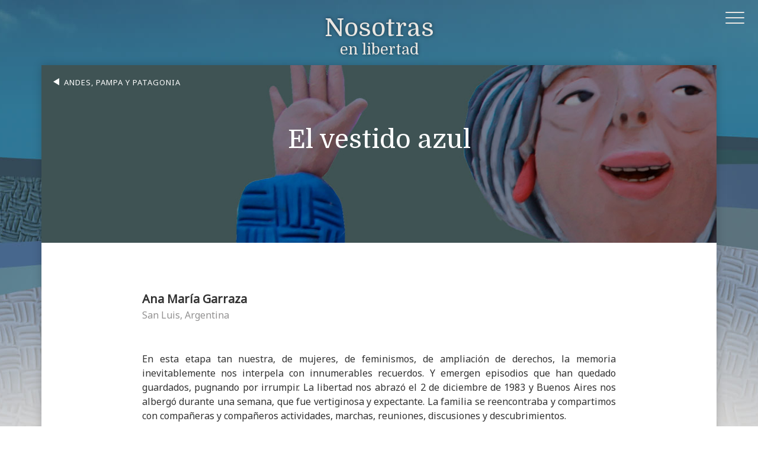

--- FILE ---
content_type: text/html; charset=UTF-8
request_url: https://nosotrasenlibertad.com/libroweb/el-vestido-azul/
body_size: 9380
content:
<!DOCTYPE html>
<html lang="es">
<head>
	<meta charset="UTF-8">
	<meta name="viewport" content="width=device-width, initial-scale=1.0">
	<meta property="og:url" content="https://nosotrasenlibertad.com/libroweb/" />
	<meta property="og:image" content="https://nosotrasenlibertad.com/libroweb/wp-content/themes/nosotras/img/face.jpg" />

<!-- 	<link rel="preconnect" href="https://fonts.gstatic.com">
	<link href="https://fonts.googleapis.com/css2?family=Domine&display=swap" rel="stylesheet"> -->

	<link rel="preconnect" href="https://fonts.googleapis.com">
	<link rel="preconnect" href="https://fonts.gstatic.com" crossorigin>
	<link href="https://fonts.googleapis.com/css2?family=Domine:wght@400;600&family=Noto+Sans&display=swap" rel="stylesheet">

	
	<link href="https://cdn.jsdelivr.net/npm/bootstrap@5.0.1/dist/css/bootstrap.min.css" rel="stylesheet" integrity="sha384-+0n0xVW2eSR5OomGNYDnhzAbDsOXxcvSN1TPprVMTNDbiYZCxYbOOl7+AMvyTG2x" crossorigin="anonymous">
	<title>Nosotras en libertad</title>
	<meta name='robots' content='max-image-preview:large' />
<link rel="alternate" type="application/rss+xml" title="Nosotras en libertad &raquo; Comentario El vestido azul del feed" href="https://nosotrasenlibertad.com/libroweb/el-vestido-azul/feed/" />
<link rel="alternate" title="oEmbed (JSON)" type="application/json+oembed" href="https://nosotrasenlibertad.com/libroweb/wp-json/oembed/1.0/embed?url=https%3A%2F%2Fnosotrasenlibertad.com%2Flibroweb%2Fel-vestido-azul%2F" />
<link rel="alternate" title="oEmbed (XML)" type="text/xml+oembed" href="https://nosotrasenlibertad.com/libroweb/wp-json/oembed/1.0/embed?url=https%3A%2F%2Fnosotrasenlibertad.com%2Flibroweb%2Fel-vestido-azul%2F&#038;format=xml" />
		<style>
			.lazyload,
			.lazyloading {
				max-width: 100%;
			}
		</style>
		<style id='wp-img-auto-sizes-contain-inline-css' type='text/css'>
img:is([sizes=auto i],[sizes^="auto," i]){contain-intrinsic-size:3000px 1500px}
/*# sourceURL=wp-img-auto-sizes-contain-inline-css */
</style>
<style id='wp-emoji-styles-inline-css' type='text/css'>

	img.wp-smiley, img.emoji {
		display: inline !important;
		border: none !important;
		box-shadow: none !important;
		height: 1em !important;
		width: 1em !important;
		margin: 0 0.07em !important;
		vertical-align: -0.1em !important;
		background: none !important;
		padding: 0 !important;
	}
/*# sourceURL=wp-emoji-styles-inline-css */
</style>
<style id='wp-block-library-inline-css' type='text/css'>
:root{--wp-block-synced-color:#7a00df;--wp-block-synced-color--rgb:122,0,223;--wp-bound-block-color:var(--wp-block-synced-color);--wp-editor-canvas-background:#ddd;--wp-admin-theme-color:#007cba;--wp-admin-theme-color--rgb:0,124,186;--wp-admin-theme-color-darker-10:#006ba1;--wp-admin-theme-color-darker-10--rgb:0,107,160.5;--wp-admin-theme-color-darker-20:#005a87;--wp-admin-theme-color-darker-20--rgb:0,90,135;--wp-admin-border-width-focus:2px}@media (min-resolution:192dpi){:root{--wp-admin-border-width-focus:1.5px}}.wp-element-button{cursor:pointer}:root .has-very-light-gray-background-color{background-color:#eee}:root .has-very-dark-gray-background-color{background-color:#313131}:root .has-very-light-gray-color{color:#eee}:root .has-very-dark-gray-color{color:#313131}:root .has-vivid-green-cyan-to-vivid-cyan-blue-gradient-background{background:linear-gradient(135deg,#00d084,#0693e3)}:root .has-purple-crush-gradient-background{background:linear-gradient(135deg,#34e2e4,#4721fb 50%,#ab1dfe)}:root .has-hazy-dawn-gradient-background{background:linear-gradient(135deg,#faaca8,#dad0ec)}:root .has-subdued-olive-gradient-background{background:linear-gradient(135deg,#fafae1,#67a671)}:root .has-atomic-cream-gradient-background{background:linear-gradient(135deg,#fdd79a,#004a59)}:root .has-nightshade-gradient-background{background:linear-gradient(135deg,#330968,#31cdcf)}:root .has-midnight-gradient-background{background:linear-gradient(135deg,#020381,#2874fc)}:root{--wp--preset--font-size--normal:16px;--wp--preset--font-size--huge:42px}.has-regular-font-size{font-size:1em}.has-larger-font-size{font-size:2.625em}.has-normal-font-size{font-size:var(--wp--preset--font-size--normal)}.has-huge-font-size{font-size:var(--wp--preset--font-size--huge)}.has-text-align-center{text-align:center}.has-text-align-left{text-align:left}.has-text-align-right{text-align:right}.has-fit-text{white-space:nowrap!important}#end-resizable-editor-section{display:none}.aligncenter{clear:both}.items-justified-left{justify-content:flex-start}.items-justified-center{justify-content:center}.items-justified-right{justify-content:flex-end}.items-justified-space-between{justify-content:space-between}.screen-reader-text{border:0;clip-path:inset(50%);height:1px;margin:-1px;overflow:hidden;padding:0;position:absolute;width:1px;word-wrap:normal!important}.screen-reader-text:focus{background-color:#ddd;clip-path:none;color:#444;display:block;font-size:1em;height:auto;left:5px;line-height:normal;padding:15px 23px 14px;text-decoration:none;top:5px;width:auto;z-index:100000}html :where(.has-border-color){border-style:solid}html :where([style*=border-top-color]){border-top-style:solid}html :where([style*=border-right-color]){border-right-style:solid}html :where([style*=border-bottom-color]){border-bottom-style:solid}html :where([style*=border-left-color]){border-left-style:solid}html :where([style*=border-width]){border-style:solid}html :where([style*=border-top-width]){border-top-style:solid}html :where([style*=border-right-width]){border-right-style:solid}html :where([style*=border-bottom-width]){border-bottom-style:solid}html :where([style*=border-left-width]){border-left-style:solid}html :where(img[class*=wp-image-]){height:auto;max-width:100%}:where(figure){margin:0 0 1em}html :where(.is-position-sticky){--wp-admin--admin-bar--position-offset:var(--wp-admin--admin-bar--height,0px)}@media screen and (max-width:600px){html :where(.is-position-sticky){--wp-admin--admin-bar--position-offset:0px}}

/*# sourceURL=wp-block-library-inline-css */
</style><style id='wp-block-paragraph-inline-css' type='text/css'>
.is-small-text{font-size:.875em}.is-regular-text{font-size:1em}.is-large-text{font-size:2.25em}.is-larger-text{font-size:3em}.has-drop-cap:not(:focus):first-letter{float:left;font-size:8.4em;font-style:normal;font-weight:100;line-height:.68;margin:.05em .1em 0 0;text-transform:uppercase}body.rtl .has-drop-cap:not(:focus):first-letter{float:none;margin-left:.1em}p.has-drop-cap.has-background{overflow:hidden}:root :where(p.has-background){padding:1.25em 2.375em}:where(p.has-text-color:not(.has-link-color)) a{color:inherit}p.has-text-align-left[style*="writing-mode:vertical-lr"],p.has-text-align-right[style*="writing-mode:vertical-rl"]{rotate:180deg}
/*# sourceURL=https://nosotrasenlibertad.com/libroweb/wp-includes/blocks/paragraph/style.min.css */
</style>
<style id='global-styles-inline-css' type='text/css'>
:root{--wp--preset--aspect-ratio--square: 1;--wp--preset--aspect-ratio--4-3: 4/3;--wp--preset--aspect-ratio--3-4: 3/4;--wp--preset--aspect-ratio--3-2: 3/2;--wp--preset--aspect-ratio--2-3: 2/3;--wp--preset--aspect-ratio--16-9: 16/9;--wp--preset--aspect-ratio--9-16: 9/16;--wp--preset--color--black: #000000;--wp--preset--color--cyan-bluish-gray: #abb8c3;--wp--preset--color--white: #ffffff;--wp--preset--color--pale-pink: #f78da7;--wp--preset--color--vivid-red: #cf2e2e;--wp--preset--color--luminous-vivid-orange: #ff6900;--wp--preset--color--luminous-vivid-amber: #fcb900;--wp--preset--color--light-green-cyan: #7bdcb5;--wp--preset--color--vivid-green-cyan: #00d084;--wp--preset--color--pale-cyan-blue: #8ed1fc;--wp--preset--color--vivid-cyan-blue: #0693e3;--wp--preset--color--vivid-purple: #9b51e0;--wp--preset--gradient--vivid-cyan-blue-to-vivid-purple: linear-gradient(135deg,rgb(6,147,227) 0%,rgb(155,81,224) 100%);--wp--preset--gradient--light-green-cyan-to-vivid-green-cyan: linear-gradient(135deg,rgb(122,220,180) 0%,rgb(0,208,130) 100%);--wp--preset--gradient--luminous-vivid-amber-to-luminous-vivid-orange: linear-gradient(135deg,rgb(252,185,0) 0%,rgb(255,105,0) 100%);--wp--preset--gradient--luminous-vivid-orange-to-vivid-red: linear-gradient(135deg,rgb(255,105,0) 0%,rgb(207,46,46) 100%);--wp--preset--gradient--very-light-gray-to-cyan-bluish-gray: linear-gradient(135deg,rgb(238,238,238) 0%,rgb(169,184,195) 100%);--wp--preset--gradient--cool-to-warm-spectrum: linear-gradient(135deg,rgb(74,234,220) 0%,rgb(151,120,209) 20%,rgb(207,42,186) 40%,rgb(238,44,130) 60%,rgb(251,105,98) 80%,rgb(254,248,76) 100%);--wp--preset--gradient--blush-light-purple: linear-gradient(135deg,rgb(255,206,236) 0%,rgb(152,150,240) 100%);--wp--preset--gradient--blush-bordeaux: linear-gradient(135deg,rgb(254,205,165) 0%,rgb(254,45,45) 50%,rgb(107,0,62) 100%);--wp--preset--gradient--luminous-dusk: linear-gradient(135deg,rgb(255,203,112) 0%,rgb(199,81,192) 50%,rgb(65,88,208) 100%);--wp--preset--gradient--pale-ocean: linear-gradient(135deg,rgb(255,245,203) 0%,rgb(182,227,212) 50%,rgb(51,167,181) 100%);--wp--preset--gradient--electric-grass: linear-gradient(135deg,rgb(202,248,128) 0%,rgb(113,206,126) 100%);--wp--preset--gradient--midnight: linear-gradient(135deg,rgb(2,3,129) 0%,rgb(40,116,252) 100%);--wp--preset--font-size--small: 13px;--wp--preset--font-size--medium: 20px;--wp--preset--font-size--large: 36px;--wp--preset--font-size--x-large: 42px;--wp--preset--spacing--20: 0.44rem;--wp--preset--spacing--30: 0.67rem;--wp--preset--spacing--40: 1rem;--wp--preset--spacing--50: 1.5rem;--wp--preset--spacing--60: 2.25rem;--wp--preset--spacing--70: 3.38rem;--wp--preset--spacing--80: 5.06rem;--wp--preset--shadow--natural: 6px 6px 9px rgba(0, 0, 0, 0.2);--wp--preset--shadow--deep: 12px 12px 50px rgba(0, 0, 0, 0.4);--wp--preset--shadow--sharp: 6px 6px 0px rgba(0, 0, 0, 0.2);--wp--preset--shadow--outlined: 6px 6px 0px -3px rgb(255, 255, 255), 6px 6px rgb(0, 0, 0);--wp--preset--shadow--crisp: 6px 6px 0px rgb(0, 0, 0);}:where(.is-layout-flex){gap: 0.5em;}:where(.is-layout-grid){gap: 0.5em;}body .is-layout-flex{display: flex;}.is-layout-flex{flex-wrap: wrap;align-items: center;}.is-layout-flex > :is(*, div){margin: 0;}body .is-layout-grid{display: grid;}.is-layout-grid > :is(*, div){margin: 0;}:where(.wp-block-columns.is-layout-flex){gap: 2em;}:where(.wp-block-columns.is-layout-grid){gap: 2em;}:where(.wp-block-post-template.is-layout-flex){gap: 1.25em;}:where(.wp-block-post-template.is-layout-grid){gap: 1.25em;}.has-black-color{color: var(--wp--preset--color--black) !important;}.has-cyan-bluish-gray-color{color: var(--wp--preset--color--cyan-bluish-gray) !important;}.has-white-color{color: var(--wp--preset--color--white) !important;}.has-pale-pink-color{color: var(--wp--preset--color--pale-pink) !important;}.has-vivid-red-color{color: var(--wp--preset--color--vivid-red) !important;}.has-luminous-vivid-orange-color{color: var(--wp--preset--color--luminous-vivid-orange) !important;}.has-luminous-vivid-amber-color{color: var(--wp--preset--color--luminous-vivid-amber) !important;}.has-light-green-cyan-color{color: var(--wp--preset--color--light-green-cyan) !important;}.has-vivid-green-cyan-color{color: var(--wp--preset--color--vivid-green-cyan) !important;}.has-pale-cyan-blue-color{color: var(--wp--preset--color--pale-cyan-blue) !important;}.has-vivid-cyan-blue-color{color: var(--wp--preset--color--vivid-cyan-blue) !important;}.has-vivid-purple-color{color: var(--wp--preset--color--vivid-purple) !important;}.has-black-background-color{background-color: var(--wp--preset--color--black) !important;}.has-cyan-bluish-gray-background-color{background-color: var(--wp--preset--color--cyan-bluish-gray) !important;}.has-white-background-color{background-color: var(--wp--preset--color--white) !important;}.has-pale-pink-background-color{background-color: var(--wp--preset--color--pale-pink) !important;}.has-vivid-red-background-color{background-color: var(--wp--preset--color--vivid-red) !important;}.has-luminous-vivid-orange-background-color{background-color: var(--wp--preset--color--luminous-vivid-orange) !important;}.has-luminous-vivid-amber-background-color{background-color: var(--wp--preset--color--luminous-vivid-amber) !important;}.has-light-green-cyan-background-color{background-color: var(--wp--preset--color--light-green-cyan) !important;}.has-vivid-green-cyan-background-color{background-color: var(--wp--preset--color--vivid-green-cyan) !important;}.has-pale-cyan-blue-background-color{background-color: var(--wp--preset--color--pale-cyan-blue) !important;}.has-vivid-cyan-blue-background-color{background-color: var(--wp--preset--color--vivid-cyan-blue) !important;}.has-vivid-purple-background-color{background-color: var(--wp--preset--color--vivid-purple) !important;}.has-black-border-color{border-color: var(--wp--preset--color--black) !important;}.has-cyan-bluish-gray-border-color{border-color: var(--wp--preset--color--cyan-bluish-gray) !important;}.has-white-border-color{border-color: var(--wp--preset--color--white) !important;}.has-pale-pink-border-color{border-color: var(--wp--preset--color--pale-pink) !important;}.has-vivid-red-border-color{border-color: var(--wp--preset--color--vivid-red) !important;}.has-luminous-vivid-orange-border-color{border-color: var(--wp--preset--color--luminous-vivid-orange) !important;}.has-luminous-vivid-amber-border-color{border-color: var(--wp--preset--color--luminous-vivid-amber) !important;}.has-light-green-cyan-border-color{border-color: var(--wp--preset--color--light-green-cyan) !important;}.has-vivid-green-cyan-border-color{border-color: var(--wp--preset--color--vivid-green-cyan) !important;}.has-pale-cyan-blue-border-color{border-color: var(--wp--preset--color--pale-cyan-blue) !important;}.has-vivid-cyan-blue-border-color{border-color: var(--wp--preset--color--vivid-cyan-blue) !important;}.has-vivid-purple-border-color{border-color: var(--wp--preset--color--vivid-purple) !important;}.has-vivid-cyan-blue-to-vivid-purple-gradient-background{background: var(--wp--preset--gradient--vivid-cyan-blue-to-vivid-purple) !important;}.has-light-green-cyan-to-vivid-green-cyan-gradient-background{background: var(--wp--preset--gradient--light-green-cyan-to-vivid-green-cyan) !important;}.has-luminous-vivid-amber-to-luminous-vivid-orange-gradient-background{background: var(--wp--preset--gradient--luminous-vivid-amber-to-luminous-vivid-orange) !important;}.has-luminous-vivid-orange-to-vivid-red-gradient-background{background: var(--wp--preset--gradient--luminous-vivid-orange-to-vivid-red) !important;}.has-very-light-gray-to-cyan-bluish-gray-gradient-background{background: var(--wp--preset--gradient--very-light-gray-to-cyan-bluish-gray) !important;}.has-cool-to-warm-spectrum-gradient-background{background: var(--wp--preset--gradient--cool-to-warm-spectrum) !important;}.has-blush-light-purple-gradient-background{background: var(--wp--preset--gradient--blush-light-purple) !important;}.has-blush-bordeaux-gradient-background{background: var(--wp--preset--gradient--blush-bordeaux) !important;}.has-luminous-dusk-gradient-background{background: var(--wp--preset--gradient--luminous-dusk) !important;}.has-pale-ocean-gradient-background{background: var(--wp--preset--gradient--pale-ocean) !important;}.has-electric-grass-gradient-background{background: var(--wp--preset--gradient--electric-grass) !important;}.has-midnight-gradient-background{background: var(--wp--preset--gradient--midnight) !important;}.has-small-font-size{font-size: var(--wp--preset--font-size--small) !important;}.has-medium-font-size{font-size: var(--wp--preset--font-size--medium) !important;}.has-large-font-size{font-size: var(--wp--preset--font-size--large) !important;}.has-x-large-font-size{font-size: var(--wp--preset--font-size--x-large) !important;}
/*# sourceURL=global-styles-inline-css */
</style>

<style id='classic-theme-styles-inline-css' type='text/css'>
/*! This file is auto-generated */
.wp-block-button__link{color:#fff;background-color:#32373c;border-radius:9999px;box-shadow:none;text-decoration:none;padding:calc(.667em + 2px) calc(1.333em + 2px);font-size:1.125em}.wp-block-file__button{background:#32373c;color:#fff;text-decoration:none}
/*# sourceURL=/wp-includes/css/classic-themes.min.css */
</style>
<link rel='stylesheet' id='slickNavCSS-css' href='https://nosotrasenlibertad.com/libroweb/wp-content/themes/nosotras/css/slicknav.min.css?ver=1.0.0' type='text/css' media='all' />
<link rel='stylesheet' id='style-css' href='https://nosotrasenlibertad.com/libroweb/wp-content/themes/nosotras/style.css?ver=1.0.0' type='text/css' media='all' />
<script type="text/javascript" src="https://nosotrasenlibertad.com/libroweb/wp-includes/js/jquery/jquery.min.js?ver=3.7.1" id="jquery-core-js"></script>
<script type="text/javascript" src="https://nosotrasenlibertad.com/libroweb/wp-includes/js/jquery/jquery-migrate.min.js?ver=3.4.1" id="jquery-migrate-js"></script>
<link rel="https://api.w.org/" href="https://nosotrasenlibertad.com/libroweb/wp-json/" /><link rel="alternate" title="JSON" type="application/json" href="https://nosotrasenlibertad.com/libroweb/wp-json/wp/v2/posts/704" /><link rel="EditURI" type="application/rsd+xml" title="RSD" href="https://nosotrasenlibertad.com/libroweb/xmlrpc.php?rsd" />
<meta name="generator" content="WordPress 6.9" />
<link rel="canonical" href="https://nosotrasenlibertad.com/libroweb/el-vestido-azul/" />
<link rel='shortlink' href='https://nosotrasenlibertad.com/libroweb/?p=704' />
		<script>
			document.documentElement.className = document.documentElement.className.replace('no-js', 'js');
		</script>
				<style>
			.no-js img.lazyload {
				display: none;
			}

			figure.wp-block-image img.lazyloading {
				min-width: 150px;
			}

			.lazyload,
			.lazyloading {
				--smush-placeholder-width: 100px;
				--smush-placeholder-aspect-ratio: 1/1;
				width: var(--smush-image-width, var(--smush-placeholder-width)) !important;
				aspect-ratio: var(--smush-image-aspect-ratio, var(--smush-placeholder-aspect-ratio)) !important;
			}

						.lazyload, .lazyloading {
				opacity: 0;
			}

			.lazyloaded {
				opacity: 1;
				transition: opacity 400ms;
				transition-delay: 0ms;
			}

					</style>
		<link rel="icon" href="https://nosotrasenlibertad.com/libroweb/wp-content/uploads/2021/09/cropped-favicon-32x32.png" sizes="32x32" />
<link rel="icon" href="https://nosotrasenlibertad.com/libroweb/wp-content/uploads/2021/09/cropped-favicon-192x192.png" sizes="192x192" />
<link rel="apple-touch-icon" href="https://nosotrasenlibertad.com/libroweb/wp-content/uploads/2021/09/cropped-favicon-180x180.png" />
<meta name="msapplication-TileImage" content="https://nosotrasenlibertad.com/libroweb/wp-content/uploads/2021/09/cropped-favicon-270x270.png" />
		<style type="text/css" id="wp-custom-css">
			.wp-block-table td, .wp-block-table th {
    /* border: 1px solid; */
    padding: .2em;
}		</style>
			<!-- Global site tag (gtag.js) - Google Analytics -->
	<script async src="https://www.googletagmanager.com/gtag/js?id=G-S7TNDRXV9F"></script>
	<script>
	  window.dataLayer = window.dataLayer || [];
	  function gtag(){dataLayer.push(arguments);}
	  gtag('js', new Date());

	  gtag('config', 'G-S7TNDRXV9F');
	</script>
</head>
<body>
	
	<header class="header">

		<div class="logo logoHeader">
			<p>
				<a href="https://nosotrasenlibertad.com/libroweb/"><span class="nosotras">Nosotras</span> en libertad</a>
			</p>
		</div>

		<nav class="menu-principal"><ul id="menu-menu-principal" class="menu"><li id="menu-item-1431" class="menu-item menu-item-type-post_type menu-item-object-page menu-item-home menu-item-1431"><a href="https://nosotrasenlibertad.com/libroweb/">Inicio</a></li>
<li id="menu-item-13153" class="menu-item menu-item-type-post_type menu-item-object-page menu-item-13153"><a href="https://nosotrasenlibertad.com/libroweb/prologo/">Prólogo</a></li>
<li id="menu-item-1454" class="menu-item menu-item-type-custom menu-item-object-custom menu-item-has-children menu-item-1454"><a href="#">Sobre nosotras</a>
<ul class="sub-menu">
	<li id="menu-item-1449" class="menu-item menu-item-type-post_type menu-item-object-page menu-item-1449"><a href="https://nosotrasenlibertad.com/libroweb/quienes-somos/">Quiénes somos</a></li>
	<li id="menu-item-10870" class="menu-item menu-item-type-post_type menu-item-object-page menu-item-10870"><a href="https://nosotrasenlibertad.com/libroweb/en-esta-epoca-vivimos/">En esta época vivimos</a></li>
	<li id="menu-item-1450" class="menu-item menu-item-type-post_type menu-item-object-page menu-item-1450"><a href="https://nosotrasenlibertad.com/libroweb/que-hicimos-juntas/">Qué hicimos juntas</a></li>
</ul>
</li>
<li id="menu-item-10951" class="menu-item menu-item-type-custom menu-item-object-custom menu-item-has-children menu-item-10951"><a href="#">Acerca de este libro</a>
<ul class="sub-menu">
	<li id="menu-item-10936" class="menu-item menu-item-type-post_type menu-item-object-page menu-item-10936"><a href="https://nosotrasenlibertad.com/libroweb/asi-lo-hicimos/">Así lo hicimos</a></li>
	<li id="menu-item-11107" class="menu-item menu-item-type-post_type menu-item-object-page menu-item-11107"><a href="https://nosotrasenlibertad.com/libroweb/indice-de-autoras/">Indice de autoras</a></li>
	<li id="menu-item-11371" class="menu-item menu-item-type-post_type menu-item-object-page menu-item-11371"><a href="https://nosotrasenlibertad.com/libroweb/indice-por-palabras-clave/">Indice por palabras clave</a></li>
	<li id="menu-item-11348" class="menu-item menu-item-type-post_type menu-item-object-page menu-item-11348"><a href="https://nosotrasenlibertad.com/libroweb/equipo-tecnico/">Equipo técnico</a></li>
</ul>
</li>
<li id="menu-item-1430" class="menu-item menu-item-type-post_type menu-item-object-page menu-item-1430"><a href="https://nosotrasenlibertad.com/libroweb/itinerarios/">Itinerarios</a></li>
<li id="menu-item-1453" class="menu-item menu-item-type-post_type menu-item-object-page menu-item-1453"><a href="https://nosotrasenlibertad.com/libroweb/contratapa/">Contratapa</a></li>
<li id="menu-item-1452" class="menu-item menu-item-type-post_type menu-item-object-page menu-item-1452"><a href="https://nosotrasenlibertad.com/libroweb/contacto/">Contacto</a></li>
</ul></nav>

	</header>


<div class="bodyInt fondoAzulRelato tramasSize">

	
		<section class="textos fondoRelato1">
			<div class="containerRelatos">
				<a class="volverIndice" href="https://nosotrasenlibertad.com/libroweb/andes-pampa-y-patagonia/">Andes, Pampa y Patagonia</a>
				<div class="cabeceraRelato">
					<div class="imgCabeceraRelato">
						<img width="1200" height="300" src="https://nosotrasenlibertad.com/libroweb/wp-content/uploads/2021/06/cabecera58.jpg" class="attachment-post-thumbnail size-post-thumbnail wp-post-image" alt="" decoding="async" fetchpriority="high" srcset="https://nosotrasenlibertad.com/libroweb/wp-content/uploads/2021/06/cabecera58.jpg 1200w, https://nosotrasenlibertad.com/libroweb/wp-content/uploads/2021/06/cabecera58-300x75.jpg 300w, https://nosotrasenlibertad.com/libroweb/wp-content/uploads/2021/06/cabecera58-1024x256.jpg 1024w, https://nosotrasenlibertad.com/libroweb/wp-content/uploads/2021/06/cabecera58-768x192.jpg 768w" sizes="(max-width: 1200px) 100vw, 1200px" />					</div>
					<div class="tituloRelato">
						<h1>El vestido azul</h1>
					</div>
				</div>

				<div class="cuerpoRelato">
					<div class="autorRelato">
						<p class="autorRelatoNombre">Ana María Garraza </p>
						<p class="autorRelatoLugar">San Luis, Argentina</p>
					</div>
					
<p></p>



<p>En esta etapa tan nuestra, de mujeres, de feminismos, de ampliación de derechos, la memoria inevitablemente nos interpela con innumerables recuerdos. Y emergen episodios que han quedado guardados, pugnando por irrumpir. La libertad nos abrazó el 2 de diciembre de 1983 y Buenos Aires nos albergó durante una semana, que fue vertiginosa y expectante. La familia se reencontraba y compartimos con compañeras y compañeros actividades, marchas, reuniones, discusiones y descubrimientos.</p>



<p>Mi madre, ex presa también, había sostenido en prisión con su entereza a mi padre, a mi hermana Lina y a mí. Con mi hermanita Marisa nunca faltaron a las visitas y siempre escribían extensas cartas que nos relataban la vida en libertad y juntas, fueron ejemplos de solidaridad.</p>



<p>En una de esas noches se organizó una cena en un restaurante que se ubicaba en el subsuelo de un hotel céntrico, imposible recordar su nombre hoy. Asistió la mayoría de quienes recuperáramos la libertad desde Rawson y desde Ezeiza. Era como una bienvenida, una conmemoración de la vida recuperada a pesar de los dolores propios y colectivos. Para la ocasión visitamos dos o tres negocios para comprarnos ropa. Para mi papá, un pantalón, zapatos y una remera. Para Lina, un vestido rojo cruzado con botones plateados y para mí, un vestido azul con lunares blancos. Y, por supuesto, sandalias para ambas.&nbsp;</p>



<p>No recuerdo qué comimos. Sí puedo evocar conversaciones sobre la realidad, a una semana de la asunción del gobierno constitucional. Posiciones diversas al respecto y bromas entre quienes asistíamos, ese humor negro que nos caracteriza hasta hoy sobre situaciones trágicas y que hemos sido capaces de transformar en momentos que fortalecieron la sobrevida. Jamás olvidaré la presencia de don Vicente Solano Lima, el vicepresidente del tío Cámpora y de Augusto Conte Mac Donell, que con sus apasionadas palabras nos emocionaron hasta las lágrimas.</p>



<p>En la mitad de la cena un compañero se acercó con mucha seriedad y me pidió conversar en un rincón apartado. Tengo grabadas sus palabras: “Compañera, antes que nada quiero decirte que el vestido te queda muy bien, pero debes considerar que hay compañeros presentes que pasaron muchos años presos. Lo miré hacia arriba, era alto, retrocedí un paso y debo haber fruncido el ceño porque le cambió su cara de &#8216;autoridad moral&#8217;”. Respondí: “Entonces, compañero, dígale a ellos que no me miren”. Giré y volví a mi lugar, pensando en mis siete años, un mes y trece días de prisión. Después de todo, ¿no estábamos en igualdad de condiciones?</p>



<p>El vestido azul me acompañó por años. Luego de mi primer parto lo transformé en un conjunto de blusa y pantalón corto. Y con el paso del tiempo seguramente habrá integrado algún paquete de ropa en buen estado, pero que al cuerpo no le quedaba, para que otras la disfruten.</p>



<p>No sé el nombre del compañero, nunca lo supe. Ojalá haya sido capaz de deconstruirse, de asumir que la igualdad se conquista practicándola y ejerciéndola.&nbsp;</p>



<p>El azul continúa siendo mi color preferido.</p>



<p></p>
					<p class="etiquetas">Etiquetas: <a href="https://nosotrasenlibertad.com/libroweb/tag/genero/" rel="tag">GÉNERO</a></p>
				</div>

			</div> <!-- containter1200 -->

			<div class="containterFooterNav">
				<div class="container1200">
					<div class="footerNavegador">
						<div class="anterior"><a href="https://nosotrasenlibertad.com/libroweb/tiempos-y-mares/">Anterior</a></div>
						<div class="trioNavegador">
							<img data-src="https://nosotrasenlibertad.com/libroweb/wp-content/themes/nosotras/img/6.png" alt="" src="[data-uri]" class="lazyload" style="--smush-placeholder-width: 500px; --smush-placeholder-aspect-ratio: 500/375;">
							<a class="volverIndice" href="https://nosotrasenlibertad.com/libroweb/andes-pampa-y-patagonia/">Andes, Pampa y Patagonia</a>
						</div>
						<div class="siguiente"><a href="https://nosotrasenlibertad.com/libroweb/las-dos-desapariciones/">Siguiente</a></div>
					</div>
				</div>
			</div>
		</section>

		
		
</div>


		<footer>
			<div class="logo logoFooter">
				<p>
					<a href="https://nosotrasenlibertad.com/libroweb/"><span class="nosotras">Nosotras</span>
					en libertad</a>
				</p>
			</div>
			<div class="menuFooter">
				
				<p class="copy">Nosotras en libertad © 2026</p>
			</div>
		</footer>
				
		<script type="speculationrules">
{"prefetch":[{"source":"document","where":{"and":[{"href_matches":"/libroweb/*"},{"not":{"href_matches":["/libroweb/wp-*.php","/libroweb/wp-admin/*","/libroweb/wp-content/uploads/*","/libroweb/wp-content/*","/libroweb/wp-content/plugins/*","/libroweb/wp-content/themes/nosotras/*","/libroweb/*\\?(.+)"]}},{"not":{"selector_matches":"a[rel~=\"nofollow\"]"}},{"not":{"selector_matches":".no-prefetch, .no-prefetch a"}}]},"eagerness":"conservative"}]}
</script>
<script type="text/javascript" src="https://nosotrasenlibertad.com/libroweb/wp-content/themes/nosotras/js/jquery.slicknav.min.js?ver=1.0.0" id="slicknavJS-js"></script>
<script type="text/javascript" src="https://nosotrasenlibertad.com/libroweb/wp-content/themes/nosotras/js/scripts.js?ver=1.0.0" id="scripts-js"></script>
<script type="text/javascript" id="smush-lazy-load-js-before">
/* <![CDATA[ */
var smushLazyLoadOptions = {"autoResizingEnabled":false,"autoResizeOptions":{"precision":5,"skipAutoWidth":true}};
//# sourceURL=smush-lazy-load-js-before
/* ]]> */
</script>
<script type="text/javascript" src="https://nosotrasenlibertad.com/libroweb/wp-content/plugins/wp-smushit/app/assets/js/smush-lazy-load.min.js?ver=3.23.1" id="smush-lazy-load-js"></script>
<script id="wp-emoji-settings" type="application/json">
{"baseUrl":"https://s.w.org/images/core/emoji/17.0.2/72x72/","ext":".png","svgUrl":"https://s.w.org/images/core/emoji/17.0.2/svg/","svgExt":".svg","source":{"concatemoji":"https://nosotrasenlibertad.com/libroweb/wp-includes/js/wp-emoji-release.min.js?ver=6.9"}}
</script>
<script type="module">
/* <![CDATA[ */
/*! This file is auto-generated */
const a=JSON.parse(document.getElementById("wp-emoji-settings").textContent),o=(window._wpemojiSettings=a,"wpEmojiSettingsSupports"),s=["flag","emoji"];function i(e){try{var t={supportTests:e,timestamp:(new Date).valueOf()};sessionStorage.setItem(o,JSON.stringify(t))}catch(e){}}function c(e,t,n){e.clearRect(0,0,e.canvas.width,e.canvas.height),e.fillText(t,0,0);t=new Uint32Array(e.getImageData(0,0,e.canvas.width,e.canvas.height).data);e.clearRect(0,0,e.canvas.width,e.canvas.height),e.fillText(n,0,0);const a=new Uint32Array(e.getImageData(0,0,e.canvas.width,e.canvas.height).data);return t.every((e,t)=>e===a[t])}function p(e,t){e.clearRect(0,0,e.canvas.width,e.canvas.height),e.fillText(t,0,0);var n=e.getImageData(16,16,1,1);for(let e=0;e<n.data.length;e++)if(0!==n.data[e])return!1;return!0}function u(e,t,n,a){switch(t){case"flag":return n(e,"\ud83c\udff3\ufe0f\u200d\u26a7\ufe0f","\ud83c\udff3\ufe0f\u200b\u26a7\ufe0f")?!1:!n(e,"\ud83c\udde8\ud83c\uddf6","\ud83c\udde8\u200b\ud83c\uddf6")&&!n(e,"\ud83c\udff4\udb40\udc67\udb40\udc62\udb40\udc65\udb40\udc6e\udb40\udc67\udb40\udc7f","\ud83c\udff4\u200b\udb40\udc67\u200b\udb40\udc62\u200b\udb40\udc65\u200b\udb40\udc6e\u200b\udb40\udc67\u200b\udb40\udc7f");case"emoji":return!a(e,"\ud83e\u1fac8")}return!1}function f(e,t,n,a){let r;const o=(r="undefined"!=typeof WorkerGlobalScope&&self instanceof WorkerGlobalScope?new OffscreenCanvas(300,150):document.createElement("canvas")).getContext("2d",{willReadFrequently:!0}),s=(o.textBaseline="top",o.font="600 32px Arial",{});return e.forEach(e=>{s[e]=t(o,e,n,a)}),s}function r(e){var t=document.createElement("script");t.src=e,t.defer=!0,document.head.appendChild(t)}a.supports={everything:!0,everythingExceptFlag:!0},new Promise(t=>{let n=function(){try{var e=JSON.parse(sessionStorage.getItem(o));if("object"==typeof e&&"number"==typeof e.timestamp&&(new Date).valueOf()<e.timestamp+604800&&"object"==typeof e.supportTests)return e.supportTests}catch(e){}return null}();if(!n){if("undefined"!=typeof Worker&&"undefined"!=typeof OffscreenCanvas&&"undefined"!=typeof URL&&URL.createObjectURL&&"undefined"!=typeof Blob)try{var e="postMessage("+f.toString()+"("+[JSON.stringify(s),u.toString(),c.toString(),p.toString()].join(",")+"));",a=new Blob([e],{type:"text/javascript"});const r=new Worker(URL.createObjectURL(a),{name:"wpTestEmojiSupports"});return void(r.onmessage=e=>{i(n=e.data),r.terminate(),t(n)})}catch(e){}i(n=f(s,u,c,p))}t(n)}).then(e=>{for(const n in e)a.supports[n]=e[n],a.supports.everything=a.supports.everything&&a.supports[n],"flag"!==n&&(a.supports.everythingExceptFlag=a.supports.everythingExceptFlag&&a.supports[n]);var t;a.supports.everythingExceptFlag=a.supports.everythingExceptFlag&&!a.supports.flag,a.supports.everything||((t=a.source||{}).concatemoji?r(t.concatemoji):t.wpemoji&&t.twemoji&&(r(t.twemoji),r(t.wpemoji)))});
//# sourceURL=https://nosotrasenlibertad.com/libroweb/wp-includes/js/wp-emoji-loader.min.js
/* ]]> */
</script>
</body>
</html>


--- FILE ---
content_type: text/css
request_url: https://nosotrasenlibertad.com/libroweb/wp-content/themes/nosotras/style.css?ver=1.0.0
body_size: 25609
content:
/*
	Theme Name: Nosotras en libertad
	Author: Laura Chuburu
	Author URI: http://laurachuburu.com.ar/
	Version: 1.0
	Text Domain: nosotras;
*/

:root {

	--fuentePrincipal: 'Noto Sans', sans-serif;
	--grisOscuro: #323232;
	--grisMedio: #969696;
	--grisClaro: #f0f0f1;
	--violetaOscuro: #4d4463;
	--violetaClaro: #6d536d;
	--fondoBody: #E9E6E2;

}



body {font-family: var(--fuentePrincipal); color: var(--grisOscuro); margin: 0}
/*.bodyInt {padding-bottom: 100px}*/
.container1200 {max-width: 1200px; margin: 0 auto; padding: 0 30px}
.container990 {max-width: 990px; margin: 0 auto; padding: 0 30px}
* {box-sizing: border-box;}
img {max-width: 100%}
ul, li {list-style: none; padding: 0; margin: 0}
a {text-decoration: none;}

a.enlaceH2 {color: var(--grisOscuro); text-decoration: none; font-size: 20px}
a.enlaceh2:hover {color: var(--violetaClaro)}
/*a.enlaceH2:after {content: ""; display: block; width: 80px; height: 2px; margin: 6px auto; background-color:var(--grisOscuro);}*/



/* logos */
.logo {font-family: 'Domine', serif; text-align: center;}
/*.logoHome {margin-top: 30vh; position: relative; z-index: 3}*/
.logoHome {position: absolute; z-index: 3; top: 55%; left: 50%; transform: translate(-50%);}
.logoHome h1 {color: #fff; font-size: 38px;font-weight: 400; margin: 0; text-shadow: 0px 0px 8px rgba(0, 0, 0, .8);}
.logoHome h1 span.nosotras {font-size: 64px; line-height: 60px; display: block;}
/* logo header */
.logoHeader p {color: var(--fondoBody); font-size: 25px; margin: 0; padding: 0 20px; text-shadow: 0px 0px 6px rgba(0, 0, 0, .5);}
.logoHeader p span.nosotras {font-size: 42px; line-height: 36px; display: block;}
/* logo footer */
.logoFooter p {color: #fff; font-size: 28px; margin: 0 0 40px}
.logoFooter p span.nosotras {font-size: 42px; line-height: 42px; display: block; margin-bottom: -5px}
/* logos link */
.logoHeader a {text-decoration: none; color: var(--fondoBody)}
.logoFooter a {text-decoration: none; color: #fff}


.header {min-height: 130px; display: flex; justify-content: center; align-items: center; position: absolute; z-index: 1; top: 0; left: 0; right: 0}

		/*  licknav_menu  */
		.menu-principal {display: none;}
		.slicknav_nav {font-size: .9rem}
		.slicknav_nav ul {margin: 0} 
		.slicknav_menu {background: transparent; position: absolute; z-index: 999; right: 0; left: 0; top: 0; text-transform: uppercase; letter-spacing: 1px; padding: 0}
		.slicknav_menu .slicknav_menutxt {display: none!important}
		.slicknav_btn {background-color: transparent; margin: 0; position: absolute; top: 0;  right: 0; display: block; vertical-align: middle; padding: 20px; line-height: auto}
		.slicknav_menu .slicknav_icon {width: 35px; height: auto; margin: 0}

		.slicknav_menu .slicknav_icon-bar {background-color: var(--fondoBody); -webkit-box-shadow: none; box-shadow: none; width: 32px; height: 2px; margin-bottom: 7px;}

			.menuHome .slicknav_menu .slicknav_icon-bar {background-color: var(--grisClaro)}
		.slicknav_btn.slicknav_open .slicknav_icon-bar {background-color: var(--grisClaro)}
		ul.slicknav_nav {background-color: #333; width: 100%; text-align: center; padding: 60px 0 20px; flex-direction: column}
		ul.slicknav_nav .slicknav_row, .slicknav_nav a {padding: 10px 0; margin: 0}
		ul.slicknav_nav .slicknav_row:hover {-webkit-border-radius: 0; -moz-border-radius: 0; border-radius: 0; background: #636262; color: #fff;}
		.slicknav_nav a:hover {border-radius: 0}
		.slicknav_nav ul { margin: 0; background-color: #444;}
		ul.sub-menu {margin-bottom: 10px; padding-bottom: 10px}

		@media (min-width: 1350px) {
					.header { justify-content: flex-start; align-items: flex-start;}
					.logoHeader {padding-top: 20px}

					/*menu desktop*/
					.slicknav_btn {display: none;}
					ul.slicknav_nav {display: flex!important; flex-direction: row; justify-content: flex-end; background-color: transparent; padding: 20px 10px 20px}
					.menuHome ul.slicknav_nav {justify-content: center;}
					.slicknav_nav li {display: inline-block; margin: 0 10px}
					.slicknav_nav ul li {display: block;}
					.slicknav_nav a ul {position: absolute; background-color: #ccc; padding: 10px}
					.slicknav_nav a:hover, ul.slicknav_nav .slicknav_row:hover {background-color: transparent; color: #ddd}
					ul.sub-menu {position: absolute;}
					ul.sub-menu a {padding: 10px; text-align: left;}
					ul.sub-menu a:hover {background: #ccc; color: #222;}
					ul.sub-menu li {margin: 0}
					.slicknav_nav .slicknav_arrow {font-size: .8em; display: inline-block;}	
				}


		


												

		

/* fondos */
.marginNeg {margin: -30px 0 -15px; position: relative; z-index: -1}

.fondoRojoIndice, .fondoRojoRelato {background-color: #E9E6E2; background-image: url(img/fondo-rojo-indice.jpg); background-repeat: no-repeat; background-position: center top}
.fondoNaranjaIndice, .fondoNaranjaRelato {background-color: #E9E6E2; background-image: url(img/fondo-naranja-indice.jpg); background-repeat: no-repeat; background-position: center top}
.fondoVioletaIndice, .fondoVioletaRelato  {background-color: #E9E6E2; background-image: url(img/fondo-violeta-indice.jpg); background-repeat: no-repeat; background-position: center top}
.fondoVerde1Indice, .fondoVerde1Relato {background-color: #E9E6E2; background-image: url(img/fondo-verde1-indice.jpg); background-repeat: no-repeat; background-position: center top}
.fondoVerde2Indice, .fondoVerde2Relato {background-color: #E9E6E2; background-image: url(img/fondo-verde2-indice.jpg); background-repeat: no-repeat; background-position: center top}
.fondoAzulIndice, .fondoAzulRelato {background-color: #E9E6E2; background-image: url(img/fondo-azul-indice.jpg); background-repeat: no-repeat; background-position: center top}

.fondoItinerarios {background-image: url(img/fondoItinerarios.jpg);background-color: #E9E6E2; background-repeat: no-repeat; background-position: center top}
.fondoPaginas {background-image: url(img/fondoPaginas.jpg); background-repeat: no-repeat; background-position: center -150px}

		@media (min-width: 1360px) {
			.tramasSize {background-size: 100%} 
		}
		@media (min-width: 2600px) {
			.fondoPaginas {background-size: 100%;}
		}


						/*borrar*/
								.trama5 {background-image: url(img/trama5.jpg); background-repeat: no-repeat; background-position: center 200px}
								.tramaItinerarios {background-image: url(img/tramaItinerarios.jpg); background-repeat: no-repeat; background-position: center 250px}
								.tramaItinerariosCielo {background-image: url(img/tramaItinerariosCielo.jpg); background-repeat: no-repeat; background-position: center -50px}
								.tramaMundo {background-color: #FDEFEB; background-image: url(img/tramaMundo.jpg); background-repeat: no-repeat; background-position: center 300px}
								.tramaMundoCielo {background-color: #FDEFEB; background-image: url(img/tramaMundoCielo.jpg); background-repeat: no-repeat; background-position: center -80px}
								.tramaPuerto {background-color: #f2eaec; background-image: url(img/tramaPuerto.jpg); background-repeat: no-repeat; background-position: center 300px}
								.tramaPuertoCielo {background-color: #f2eaec; background-image: url(img/tramaPuertoCielo.jpg); background-repeat: no-repeat; background-position: center -80px}
								.bodyPorMundo {background-color: #FDEFEB; background-image: url(img/tramaMundoBody.jpg); background-repeat: no-repeat; background-position: center 0px}
								.trama6 {background-image: url(img/trama6.jpg); background-repeat: no-repeat; background-position: center 500px}
								.trama7 {background-image: url(img/trama7.jpg); background-repeat: no-repeat; background-position: center 500px}
								.tramaNuevaCielo {background-color: #D1CDC6; background-image: url(img/trama6.jpg); background-repeat: no-repeat; background-position: center -80px}
						/*borrar*/


		



/*home*/
.home {height: 100vh; position: relative; overflow: hidden;}
.header .container1200 {display: flex; justify-content: space-between;}
.opacidad {position: absolute; height: 30vh; top: 0; left: 0; right: 0;  z-index: 2; background: linear-gradient(180deg, rgba(0,0,0,.45) 0%, rgba(0,0,0,0) 100%);}
.video-js {min-height: 100%; min-width: 100%; position: absolute; z-index: 1; top: 50%; left: 50%; transform: translate(-50%, -50%);}
.video-js .vjs-tech {min-height: 100%; min-width: 100%; width: auto; position: absolute; 
	 top: 50%; left: 50%; transform: translate(-50%, -50%);}
/*.vjs-text-track-display {background-color: rgba(0,0,0,.4); bottom: 0}*/

.video-js .vjs-big-play-button {left: 50%; top:55%; margin-top: 140px; transform: translate(-50%); font-size: 35px; border:4px solid #fff; border-radius: 50%; background-color: #ed463f; line-height: 74px; height: 80px; width: 80px; z-index: 9}
.video-js:hover .vjs-big-play-button, .video-js .vjs-big-play-button:focus {background-color: #ad3030;}
.vjs-poster {background-size: cover}
.fondoHome {background-color: #e3e2e8}

.homeTextos {background-image: url(img/fondoHome.jpg); background-repeat: no-repeat; background-position: center 0}
.introHome {font-family: 'Domine', serif; text-align: center; line-height: 1.5; padding: 50px 0 100px; color:#fff;}
.introHome h2 {font-size: 18px; font-weight: 400; max-width: 960px; margin: 0 auto 30px; padding: 0 30px}
.introHome p {max-width: 1020px; margin: 0 auto 30px; padding: 0 30px}
.rowHome {}
.rowHome div {font-size: 18px; line-height: 1.6; padding-bottom: 10px; text-align: center;}
.rowHome img {max-width: 200px}
.dedicatoriaHome {line-height: 1.6; max-width: 740px; margin: 0 auto; padding-top: 130px; font-size: 16px; text-align: justify;}
.dedicatoriaHome h2 {text-align: center; font-size: 32px; margin-bottom: 60px}
h2 {font-family: 'Domine', serif; font-size: 24px}
.comenzar {text-align: center; margin: 100px 0 0; padding-bottom: 80px; background-image: url(img/fondoHomePie.png);  background-repeat: no-repeat; background-position: center bottom; background-size: 100%}
.trioHome {margin-bottom: 30px}
.comenzar .cartel {display: none;}
.comenzar .cartel a {position: absolute; width: 190px; text-align: left; text-transform: uppercase; font-weight: bold; color: #000}
.comenzar .cartel a:hover {color: #222}
.enlace0 {top: 47px; left: 70px}
.enlace1 {top: 100px; left: 60px}
.enlace2 {top: 140px; left: 35px}
.enlace3 {top:190px; left: 60px}
.enlace4 {top:240px; left: 40px}

		@media (min-width: 578px) {
			.introHome h2 {font-size: 22px;}
			.dedicatoriaHome {font-size: 18px}
		}
		@media (min-width: 360px) {
			.introHome {padding: 80px 0 200px;}
		}
		@media (min-width: 600px) {
			.introHome {padding: 100px 0 250px;}
		}
		@media (min-width: 750px) {
			.introHome {padding: 120px 0 250px;}
			.dedicatoriaHome {padding-top: 180px}
		}
		@media (min-width: 860px) {
			.comenzar {display: flex; justify-content: center}
			.comenzar .cartel {display: block; width: 228px; position: relative; background-image: url(img/cartel.png); background-repeat: no-repeat; background-position: left bottom}
		}

		@media (min-width: 1360px) {
			.homeTextos {background-size: 100%} 
			.homeTextosPie {background-size: 100%} 
		}



/*paginas interiores*/

section.textos {padding-top: 110px; min-height: 1500px;}
.fondoPaginas section.textos {padding-bottom: 300px; background-image: url(img/fondoPaginasPie.jpg); background-repeat: no-repeat; background-position: center bottom}
.sinTramaPie section.textos {background-image: none!important}
.bodyInt h1 {font-family: 'Domine', serif; color: var(--fondoBody); font-weight: normal; text-align: center; margin-bottom: 30px}
/*.bodyInt h1:after {content: ""; display: block; width: 100px; height: 2px; margin: 6px auto; background-color:var(--fondoBody)}*/
.bajadasH1 {font-size: 20px; text-align: center; max-width: 860px; margin: 30px auto 120px; color: var(--fondoBody)}
.rowCircuitos {margin-bottom: 100px}
.rowCircuitos div {font-size: 18px; line-height: 1.6; padding-bottom: 15px; text-align: center; margin-bottom: 30px}
.rowCircuitos h2 {margin-top: 20px}
.rowCircuitos h2 a {font-size: 24px}
.fotogrupal img {width: 100%}

.accesoContexto {margin: 80px 0 50px; padding-top: 40px; border-top: 1px solid #B8B6B8}
.accesoContexto a {color: var(--grisOscuro)}
.accesoContexto a:hover {color: var(--grisMedio)}
.accesoCont1 {margin-bottom: 30px}
.accesoCont1 p {font-family: 'Domine', serif; font-size: 22px; margin: 0;}
.accesoCont2 h3 {font-family: 'Domine', serif; font-size: 18px; margin: 0;}
.accesoCont2 h3:after {content: ""; display: block; width: 100px; height: 2px; margin: 6px 0 10px; background-color: #B8B6B8}
.trioIndice {text-align: center}
.containerIndice  {background-color: #fff; padding: 0 0 50px; margin-top:30px; box-shadow: 0 0 15px 0 rgba(0,0,0,0.2);}
.containerIndice h2 {text-align: center; padding: 50px 0}
.containerIndice h2:after {content: ""; display: block; margin: 6px auto; width: 0px; height: 0px; border-style: solid; border-width: 15px 10px 0 10px; border-color: #8e81ad transparent  transparent transparent;}
.listaIndice a {display: flex; border-bottom: 1px solid #ddd; padding: 5px; margin-top: -2px; text-decoration: none; color: var(--grisOscuro)}
.listaIndice a:hover {background-color: var(--grisClaro)}
.listaIndice a:visited {color: var(--grisMedio)}
/*.listaAutoras li {display: flex; justify-content: space-between;}*/
.listaAutoras a {color: var(--grisOscuro); width: 50%}
.listaAutoras a:visited {color: var(--grisMedio)}
.listaAutoras em {font-style:normal;}
.listaAutoras td {padding: 4px 0}
.listaAutoras th {padding-bottom: 8px}
.tituloIndice {flex-basis: 65%}
.autorIndice {flex-basis: 35%}
.footerIndices {display:none}
.videoIndices {margin-bottom: 40px}
.videoBauen {margin: 50px 0 100px}
.videosCantoras {margin-bottom: 40px; width: 100%}
h3.volantaCantoras {font-family: 'Domine', serif; text-align: center; margin: 30px auto -10px; font-size: 1.1rem; max-width: 800px}
h3.volantaCantoras span {display: block; font-size: 1.7rem; margin-top: 6px }
.tabletCantoras {text-align: center;}
.videos100 {width: 100%}

h4 {font-size: 22px}


.containerRelatos {max-width: 1140px; margin: 0 auto; background-color: #fff; box-shadow: 0 0 15px 0 rgba(0,0,0,0.2); line-height: 1.5; position: relative; z-index: 2}
.containerRelatos h1 {margin: 0 auto; font-size: 44px; color: #fff; max-width: 800px}
.containerRelatos h1:after {background-color:#fff}
.containerRelatos .autorRelato {text-align: left; margin: 0 0 50px;}
.containerRelatos .autorRelato .autorRelatoNombre {font-size: 20px; font-weight: 600; margin-bottom: 0; max-width: 500px}
.containerRelatos .autorRelato .autorRelatoLugar {color: #929191}
.volverIndice {position: absolute; z-index: 3; left: 20px; top: 20px; text-transform: uppercase; font-size: 13px; letter-spacing: 1px; text-decoration: none; color: #fff!important}
.volverIndice:hover {color: #dfdfdf!important}
.containerRelatos .volverIndice:before {content: ""; display: inline-block; margin-right: 8px; width: 0px; height: 0px; border-style: solid; border-width: 6px 10px 6px 0; border-color: transparent  #fff transparent transparent;}
/*.volverIndice:hover {color: #E9E6E2}*/


.cabeceraRelato {background-color: #59889e; height: 300px}
.imgCabeceraRelato {position: absolute; z-index: 1; overflow: hidden; max-width: 100vw }
.imgCabeceraRelato img {max-width: 1140px;}
.tituloRelato {padding: 100px 0 0; position: relative; z-index: 2}

.cuerpoRelato { padding: 80px 30px 100px; max-width: 860px; margin: 0 auto; text-align: justify;}
.cuerpoRelato img {max-width: 100%; height: auto;}
.margenFotos, .mf {margin: 35px 0!important}
@media screen and (min-width: 650px) {
.imgFloat {float: left; max-width: 50%; margin: 10px 25px 10px 0;}
}
figcaption {font-size: .83rem; color: #878787}
figcaption strong {font-weight: normal}
.margenH2y {margin: 25px 0 40px}
.cuerpoRelato h3, .cuerpoRelato h2 {font-family: 'Domine', serif; margin: 30px 0 20px; font-weight: normal}
.cuerpoRelato h2 {font-size: 1.5rem;}
.cuerpoRelato h3 {font-size: 1.3rem;}
.lista-etiquetas {margin-top: 100px}
.lista-etiquetas a {color: var(--grisOscuro); font-size: 16px}
.lista-etiquetas a:hover {color: var(--grisMedio)}
.lista-etiquetas li {padding: 4px 0 4px 20px}
.lista-etiquetas li:nth-child(odd) {background-color: #f0f0f0}
.lista-post li a {display: flex}
.nombreAutoraListado {width: 50%; padding-right: 20px; text-align: left}
.tituloRelatoListado {width: 50%}

.etiquetas {margin-top: 100px}
.etiquetas a {background-color: #aba4c7;text-decoration: none; padding: 2px 4px; border-radius: 3px;font-size: 14px; color: #fff!important;letter-spacing: 1px;}
.etiquetas a:hover {background-color: #988ebe}

/*filtro por etiquetas*/
.wp-show-posts:not(.wp-show-posts-columns) .wp-show-posts-single:not(:last-child) {margin-bottom: 0;}
.wp-show-posts a {color: var(--grisOscuro); font-size: 16px}
.wp-show-posts a:hover {color: var(--grisMedio)}
.wp-show-posts article {padding: 4px 0 4px 20px}
.wp-show-posts article:nth-child(odd) {background-color: #f0f0f0}

/*class desde Gutemberg*/
	.fotos100 {width: 100%}
	.notaPie {}
	.poesia {}
	.margin0 {margin: 0}
	
.wp-block-embed iframe {width: 100%; height: 500px;}
.wp-block-embed { margin: 20px 0}

/*canciones y poesías*/
pre.wp-block-verse {font-size: 1em; font-style: italic; color: #929191;}
pre.wp-block-verse strong {font-style: normal;}

.playAudio {margin-bottom: 30px}
.playAudio img {max-width: 200px; margin-left: -10px}
.marginImgRelatos {margin: 40px 0}

.wp-block-audio {text-align: center;}
.wp-block-audio audio {width: 90%; margin-left: auto; margin-right: auto; margin-top: -40px;}


/*  paginas estaticas  */
.textos a {color:#695891}
.textos a:hover {color:#8e81ad}
.textos .cuerpoRelato a {text-decoration: underline!important;}
.contentEstaticas {margin-top: 390px}
.textosEstaticas {max-width: 860px; margin: 0 auto;text-align: justify;}
.textosEstaticas h2 {font-size: 28px; margin-bottom: 30px; text-align: left}
.bajadasEstaticas {font-size: 20px; font-family: 'Domine'; line-height: 1.3; color: var(--grisMedio); text-align: center}
figure img {height: auto}
.bg-desdelastripas {padding: 500px 0 0; margin-top: -300px; background-image: url(img/bg-separador.jpg); background-repeat: no-repeat; background-position: center top; background-size: 100%}
.bg-quienesSomos {padding: 400px 0 0; margin-top: -300px; background-image: url(img/bg-separador.jpg); background-repeat: no-repeat; background-position: center top;  background-size: 100%}
.bg-conTramaPie {padding-bottom: 300px; background-image: url(img/fondoPaginasPie.jpg); background-repeat: no-repeat; background-position: center bottom; background-size: 100%}
.containterFooterNav {padding: 60px 0}
.footerNavegador {display: flex; justify-content: space-between }
.footerNavegador div {flex-basis: 33.33%; }
.footerNavegador .anterior {text-align: left;}
.footerNavegador .anterior a:before {content: ""; display: inline-block; margin-right: 8px; width: 0px; height: 0px; border-style: solid; border-width: 6px 10px 6px 0; border-color: transparent  #8e6be2 transparent transparent;}
.footerNavegador .siguiente {text-align: right;}
.footerNavegador .siguiente a:after {content: ""; display: inline-block; margin-left: 8px; width: 0px; height: 0px; border-style: solid; border-width: 6px 0 6px 10px; border-color: transparent transparent transparent #8e6be2;}
.footerNavegador a {text-transform: uppercase; text-decoration: none; color: var(--grisOscuro)!important; font-size: 14px; letter-spacing: 1px; font-weight: bold;}
.footerNavegador a:hover {color:#7b7a7a!important}
.trioNavegador {display: none}
.trioNavegador {text-align: center}
.trioNavegador .volverIndice {position: static; margin-top: 20px; display: inline-block;}


.textos a.volverEstaticas {text-transform: uppercase; color: var(--grisOscuro); font-size: 14px; letter-spacing: 1px; font-weight: bold; text-decoration: none;}
.textos a.volverEstaticas:hover {color:#7b7a7a}
.textos a.volverEstaticas:before {content: ""; display: inline-block; margin-right: 8px; width: 0px; height: 0px; border-style: solid; border-width: 6px 10px 6px 0; border-color: transparent #8e6be2 transparent transparent;}

.desdelastripas {font-family: 'Domine'; line-height: 1.6; color: #533f80}

.menuPiePaginas {display: flex; justify-content: space-between }
.menuPiePaginas .anterior {text-align: left;}
.menuPiePaginas .anterior a:before {content: ""; display: inline-block; margin-right: 8px; width: 0px; height: 0px; border-style: solid; border-width: 6px 10px 6px 0; border-color: transparent  #8e6be2 transparent transparent;}
.menuPiePaginas .siguiente {text-align: right;}
.menuPiePaginas .siguiente a:after {content: ""; display: inline-block; margin-left: 8px; width: 0px; height: 0px; border-style: solid; border-width: 6px 0 6px 10px; border-color: transparent transparent transparent #8e6be2;}
.menuPiePaginas a {text-transform: uppercase; text-decoration: none; color: var(--grisOscuro); font-size: 14px; letter-spacing: 1px; font-weight: bold;}
.menuPiePaginas a:hover {color:#7b7a7a}


.bajadaDevoto {margin-top: -25px;  margin-bottom: 35px;  font-size: 20px; font-weight: 400;}
.recuadro1 {background-color: #E9E6E2; padding: 8% 10% !important; column-gap: 30px; font-size: .9rem; border-bottom: 1px solid #ccc}
.recuadro1 h2 {font-size: 24px}
@media (min-width: 576px) {.dosColsRecuadro {column-count: 2}}


.papelitos {text-align: center; position: relative;}
.papelitos a img {margin: -5px;}
.contPap {text-align: center; margin-bottom: 30px}
.white-popup {  position: relative;  background-color: #FFF;  padding: 50px;  width: auto;  max-width: 700px;  margin: 20px auto;}
.white-popup {background-image: url(img/trama-modal.jpg); background-position: center top; background-repeat: no-repeat;}

.comic {padding: 0 30px; text-align: center}
.comic img {max-width: 100%}

.listaContexto {padding-left: 0; margin-top: 50px}
.listaContexto a {display: flex; border-bottom: 1px solid #ddd; padding: 5px; margin-top: -2px; text-decoration: none; color: var(--grisOscuro);}
.listaContexto a:hover {background-color: var(--grisClaro)}
.listaContexto a:visited {color: var(--grisMedio)}

.textoContratapa {font-size: 18px; font-family: 'Domine'; line-height: 1.5; color: #695891; text-align: left; margin-bottom: 100px}



		@media (min-width: 576px) {
			.rowCircuitos {display: flex; flex-wrap: wrap; margin: 260px -10px 40px}
			.rowCircuitos div {flex-basis: 50%; padding: 10px}
			.trioNavegador {display: block}
			.containterFooterNav {padding: 90px 0 200px; background-image: url(img/fondoFooter.jpg); background-repeat: no-repeat; background-position: center 100px; background-size: cover}

			.accesoContexto {margin: 60px 0 0; padding: 60px 0 50px;}
			.accesoCont1 {margin-bottom: 0}
			.rowAccesoContexto {display: flex;}
			.rowAccesoContexto div {flex-basis: 33.33%; padding-right: 5%;}
			.accesoCont1 p {max-width: 260px; line-height: 1.2}
		}
		@media (min-width: 960px) {
			.textoContratapa {padding-left: 50px}
			.rowCircuitos div {flex-basis: 33.33%;}
			.footerIndices {display: flex; margin-top: 60px; padding-bottom: 80px}
			.footerIndices div {padding: 15px; text-align: center}
			.footerIndices h2 {font-size: 18px; height: 40px; margin-top: 10px}
			.footerIndices h2 a {}
			.footerIndices h2 a:hover {}
			.papelitos a {position: absolute; width: 140px}
			.modal1 {top:-40px; left:-40px;}
			.modal2 {top:-60px; left:80px;}
			.modal3 {top:-25px; left:180px;}
			.modal4 {top:-55px; left:270px;}
			.modal5 {top:-25px; left:400px;}
			.modal6 {top:-30px; left:510px;}
			.modal7 {top:-60px; left:600px;}
			.modal8 {top:-30px; left:690px;}
			.modal9 {top:-40px; left:790px;}

			.modal10 {bottom:-40px; left:-40px;}
			.modal11 {bottom:-20px; left:90px;}
			.modal12 {bottom:-55px; left:180px;}
			.modal13 {bottom:0px; left:270px;}
			.modal14 {bottom:-50px; left:400px;}
			.modal15 {bottom:-50px; left:510px;}
			.modal16 {bottom:-20px; left:600px;}
			.modal17 {bottom:-50px; left:690px;}
			.modal18 {bottom:-40px; left:790px;}
			.modal20 {bottom:-90px; left:300px;}
			.modal19 {bottom:100px; left:-40px;}
			.modal21 {bottom:80px; right: -40px;}
		}










/*footer*/
footer {background-color: var(--violetaOscuro); padding: 30px; box-shadow: 0 0 40px 0 rgba(0, 0, 0, .6);}
.menuFooter {text-align: center;}
.menuFooter p {margin: 5px 0}
.menuFooter p.copy {color: #fff; font-size: 12px; letter-spacing: 1px; margin-top: 10px; text-transform: uppercase;}
.menuFooter a {color: #000; text-decoration: none;}
.menuFooter a:hover {color: #4E4E4E}


		@media (min-width: 860px) {
			.rowHome {display: flex; justify-content: center; flex-direction: column;}
			.rowHome div {padding-left: 20px; padding-right: 20px}
			.logoHome h1 {font-size: 48px; line-height: 66px}
			.logoHome h1 span.nosotras {font-size: 76px;}
			footer {display: flex; justify-content: space-between;}
			.logoFooter p {margin: 0;}
		}


/*  tooltips  */

strong.ttip {}

.tool-tip {
  position: relative;
  display: inline-block;
  border-bottom: 1px dotted black;
}

.tool-tip .tool-tip-text {
  visibility: hidden;
  width: 300px;
  background-color: #41464b;
  color: #fff;
  text-align: left;
  padding: 12px;
  border-radius: 6px;
  position: absolute;
  z-index: 1;
  bottom: 100%;
  left: -50px;
  font-size: 13px;
  line-height: 16px;
  font-weight: normal
}

.tool-tip:hover .tool-tip-text {
  visibility: visible;
}
/*.tool-tip .tool-tip-text::after {
  content: " ";
  position: absolute;
  top: 100%;
  left: 50%;
  margin-left: -5px;
  border-width: 5px;
  border-style: solid;
  border-color: #a7a7a7 transparent transparent transparent;
}
*/

.wp-block-table td, .wp-block-table th {
    border: 0!important;
    padding: .3em!important;
}

--- FILE ---
content_type: application/javascript
request_url: https://nosotrasenlibertad.com/libroweb/wp-content/themes/nosotras/js/scripts.js?ver=1.0.0
body_size: 76
content:
jQuery(document).ready( $ => {

	$('.menu-principal .menu').slicknav();
});
